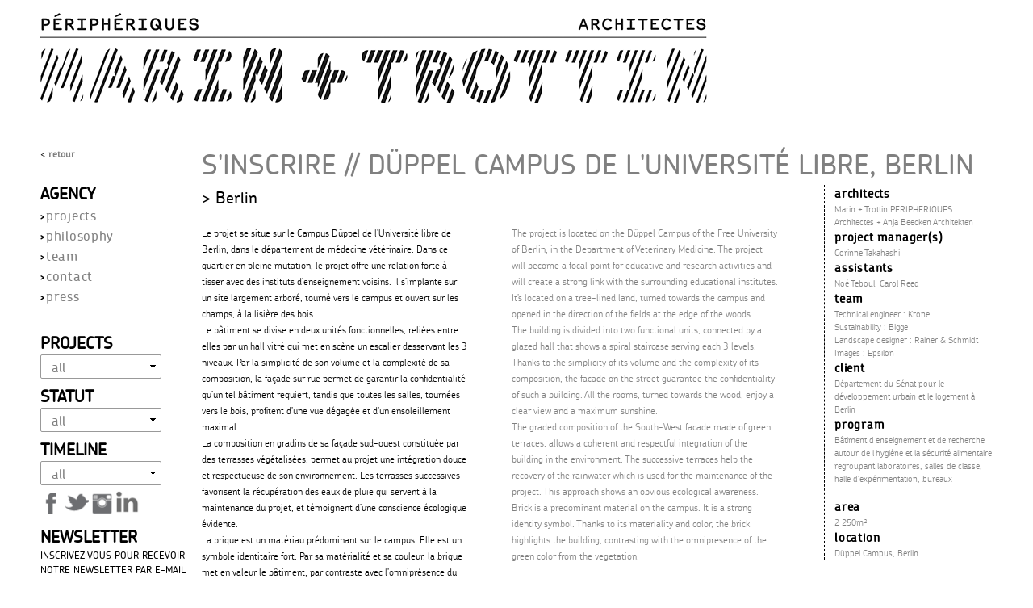

--- FILE ---
content_type: text/html; charset=utf-8
request_url: http://www.marin-trottin.com/sinscrire-d%C3%BCppel-campus-de-luniversit%C3%A9-libre-berlin
body_size: 7126
content:
<!DOCTYPE html>
<html lang="fr" dir="ltr">
<head>
  <meta http-equiv="Content-Type" content="text/html; charset=utf-8" />
<link rel="shortcut icon" href="http://www.marin-trottin.com/sites/default/files/peripheriques_favicon.jpg" type="image/jpeg" />
<meta name="viewport" content="width=device-width, initial-scale=1, maximum-scale=1, minimum-scale=1, user-scalable=no" />
<meta name="generator" content="Drupal 7 (https://www.drupal.org)" />
<link rel="canonical" href="http://www.marin-trottin.com/sinscrire-d%C3%BCppel-campus-de-luniversit%C3%A9-libre-berlin" />
<link rel="shortlink" href="http://www.marin-trottin.com/node/253" />
  <title>S'INSCRIRE // Düppel Campus de l'université libre, Berlin | Marin + Trottin Périphériques architectes</title>  
  <style type="text/css" media="all">
@import url("http://www.marin-trottin.com/modules/system/system.base.css?qy37cu");
@import url("http://www.marin-trottin.com/modules/system/system.menus.css?qy37cu");
@import url("http://www.marin-trottin.com/modules/system/system.messages.css?qy37cu");
@import url("http://www.marin-trottin.com/modules/system/system.theme.css?qy37cu");
</style>
<style type="text/css" media="all">
@import url("http://www.marin-trottin.com/modules/field/theme/field.css?qy37cu");
@import url("http://www.marin-trottin.com/modules/node/node.css?qy37cu");
@import url("http://www.marin-trottin.com/modules/search/search.css?qy37cu");
@import url("http://www.marin-trottin.com/modules/user/user.css?qy37cu");
@import url("http://www.marin-trottin.com/sites/all/modules/views/css/views.css?qy37cu");
@import url("http://www.marin-trottin.com/sites/all/modules/ckeditor/css/ckeditor.css?qy37cu");
</style>
<style type="text/css" media="all">
@import url("http://www.marin-trottin.com/sites/all/modules/ctools/css/ctools.css?qy37cu");
@import url("http://www.marin-trottin.com/sites/all/modules/webform/css/webform.css?qy37cu");
@import url("http://www.marin-trottin.com/sites/all/modules/responsive_dropdown_menus/theme/responsive-dropdown-menus.css?qy37cu");
</style>
<style type="text/css" media="all">
@import url("http://www.marin-trottin.com/sites/all/themes/alpha/css/alpha-reset.css?qy37cu");
@import url("http://www.marin-trottin.com/sites/all/themes/alpha/css/alpha-mobile.css?qy37cu");
@import url("http://www.marin-trottin.com/sites/all/themes/alpha/css/alpha-alpha.css?qy37cu");
@import url("http://www.marin-trottin.com/sites/all/themes/omega/css/formalize.css?qy37cu");
@import url("http://www.marin-trottin.com/sites/all/themes/base/css/global.css?qy37cu");
</style>

<!--[if (lt IE 9)&(!IEMobile)]>
<style type="text/css" media="all">
@import url("http://www.marin-trottin.com/sites/all/themes/base/css/base-alpha-default.css?qy37cu");
@import url("http://www.marin-trottin.com/sites/all/themes/base/css/base-alpha-default-normal.css?qy37cu");
@import url("http://www.marin-trottin.com/sites/all/themes/alpha/css/grid/alpha_default/normal/alpha-default-normal-12.css?qy37cu");
</style>
<![endif]-->

<!--[if gte IE 9]><!-->
<style type="text/css" media="all and (min-width: 980px) and (min-device-width: 980px), all and (max-device-width: 1024px) and (min-width: 1024px) and (orientation:landscape)">
@import url("http://www.marin-trottin.com/sites/all/themes/base/css/base-alpha-default.css?qy37cu");
@import url("http://www.marin-trottin.com/sites/all/themes/base/css/base-alpha-default-normal.css?qy37cu");
@import url("http://www.marin-trottin.com/sites/all/themes/alpha/css/grid/alpha_default/normal/alpha-default-normal-12.css?qy37cu");
</style>
<!--<![endif]-->

<!--[if gte IE 9]><!-->
<style type="text/css" media="all and (min-width: 1220px)">
@import url("http://www.marin-trottin.com/sites/all/themes/base/css/base-alpha-default.css?qy37cu");
@import url("http://www.marin-trottin.com/sites/all/themes/base/css/base-alpha-default-wide.css?qy37cu");
@import url("http://www.marin-trottin.com/sites/all/themes/alpha/css/grid/alpha_default/wide/alpha-default-wide-12.css?qy37cu");
</style>
<!--<![endif]-->
  <script type="text/javascript" src="http://www.marin-trottin.com/misc/jquery.js?v=1.4.4"></script>
<script type="text/javascript" src="http://www.marin-trottin.com/misc/jquery.once.js?v=1.2"></script>
<script type="text/javascript" src="http://www.marin-trottin.com/misc/drupal.js?qy37cu"></script>
<script type="text/javascript" src="http://www.marin-trottin.com/sites/default/files/languages/fr_p-O0-ER4eOWcfWHyYm1PHqJNoNOfdGJpqnOkTmgiLiU.js?qy37cu"></script>
<script type="text/javascript" src="http://www.marin-trottin.com/sites/all/modules/better_exposed_filters/better_exposed_filters.js?qy37cu"></script>
<script type="text/javascript" src="http://www.marin-trottin.com/sites/all/modules/ctools/js/auto-submit.js?qy37cu"></script>
<script type="text/javascript" src="http://www.marin-trottin.com/sites/all/modules/google_analytics/googleanalytics.js?qy37cu"></script>
<script type="text/javascript">
<!--//--><![CDATA[//><!--
(function(i,s,o,g,r,a,m){i["GoogleAnalyticsObject"]=r;i[r]=i[r]||function(){(i[r].q=i[r].q||[]).push(arguments)},i[r].l=1*new Date();a=s.createElement(o),m=s.getElementsByTagName(o)[0];a.async=1;a.src=g;m.parentNode.insertBefore(a,m)})(window,document,"script","https://www.google-analytics.com/analytics.js","ga");ga("create", "UA-4071772-29", {"cookieDomain":".marin-trottin.com"});ga("send", "pageview");
//--><!]]>
</script>
<script type="text/javascript" src="http://www.marin-trottin.com/sites/all/modules/webform/js/webform.js?qy37cu"></script>
<script type="text/javascript" src="http://www.marin-trottin.com/sites/all/modules/responsive_dropdown_menus/theme/responsive-dropdown-menus.js?qy37cu"></script>
<script type="text/javascript" src="http://www.marin-trottin.com/sites/all/themes/omega/js/jquery.formalize.js?qy37cu"></script>
<script type="text/javascript" src="http://www.marin-trottin.com/sites/all/themes/omega/js/omega-mediaqueries.js?qy37cu"></script>
<script type="text/javascript" src="http://www.marin-trottin.com/sites/all/themes/omega/js/omega-equalheights.js?qy37cu"></script>
<script type="text/javascript">
<!--//--><![CDATA[//><!--
jQuery.extend(Drupal.settings, {"basePath":"\/","pathPrefix":"","ajaxPageState":{"theme":"base","theme_token":"pgQJwRluYDPHSb2k75-tNMI0IVHHR4AwtxolcS8lDkU","js":{"misc\/jquery.js":1,"misc\/jquery.once.js":1,"misc\/drupal.js":1,"public:\/\/languages\/fr_p-O0-ER4eOWcfWHyYm1PHqJNoNOfdGJpqnOkTmgiLiU.js":1,"sites\/all\/modules\/better_exposed_filters\/better_exposed_filters.js":1,"sites\/all\/modules\/ctools\/js\/auto-submit.js":1,"sites\/all\/modules\/google_analytics\/googleanalytics.js":1,"0":1,"sites\/all\/modules\/webform\/js\/webform.js":1,"sites\/all\/modules\/responsive_dropdown_menus\/theme\/responsive-dropdown-menus.js":1,"sites\/all\/themes\/omega\/js\/jquery.formalize.js":1,"sites\/all\/themes\/omega\/js\/omega-mediaqueries.js":1,"sites\/all\/themes\/omega\/js\/omega-equalheights.js":1},"css":{"modules\/system\/system.base.css":1,"modules\/system\/system.menus.css":1,"modules\/system\/system.messages.css":1,"modules\/system\/system.theme.css":1,"modules\/field\/theme\/field.css":1,"modules\/node\/node.css":1,"modules\/search\/search.css":1,"modules\/user\/user.css":1,"sites\/all\/modules\/views\/css\/views.css":1,"sites\/all\/modules\/ckeditor\/css\/ckeditor.css":1,"sites\/all\/modules\/ctools\/css\/ctools.css":1,"sites\/all\/modules\/webform\/css\/webform.css":1,"sites\/all\/modules\/responsive_dropdown_menus\/theme\/responsive-dropdown-menus.css":1,"sites\/all\/themes\/alpha\/css\/alpha-reset.css":1,"sites\/all\/themes\/alpha\/css\/alpha-mobile.css":1,"sites\/all\/themes\/alpha\/css\/alpha-alpha.css":1,"sites\/all\/themes\/omega\/css\/formalize.css":1,"sites\/all\/themes\/base\/css\/global.css":1,"ie::normal::sites\/all\/themes\/base\/css\/base-alpha-default.css":1,"ie::normal::sites\/all\/themes\/base\/css\/base-alpha-default-normal.css":1,"ie::normal::sites\/all\/themes\/alpha\/css\/grid\/alpha_default\/normal\/alpha-default-normal-12.css":1,"normal::sites\/all\/themes\/base\/css\/base-alpha-default.css":1,"normal::sites\/all\/themes\/base\/css\/base-alpha-default-normal.css":1,"sites\/all\/themes\/alpha\/css\/grid\/alpha_default\/normal\/alpha-default-normal-12.css":1,"wide::sites\/all\/themes\/base\/css\/base-alpha-default.css":1,"wide::sites\/all\/themes\/base\/css\/base-alpha-default-wide.css":1,"sites\/all\/themes\/alpha\/css\/grid\/alpha_default\/wide\/alpha-default-wide-12.css":1}},"better_exposed_filters":{"datepicker":false,"slider":false,"settings":[],"autosubmit":false},"urlIsAjaxTrusted":{"\/accueil_marin_trottin":true,"\/sinscrire-d%C3%BCppel-campus-de-luniversit%C3%A9-libre-berlin":true},"googleanalytics":{"trackOutbound":1,"trackMailto":1,"trackDownload":1,"trackDownloadExtensions":"7z|aac|arc|arj|asf|asx|avi|bin|csv|doc(x|m)?|dot(x|m)?|exe|flv|gif|gz|gzip|hqx|jar|jpe?g|js|mp(2|3|4|e?g)|mov(ie)?|msi|msp|pdf|phps|png|ppt(x|m)?|pot(x|m)?|pps(x|m)?|ppam|sld(x|m)?|thmx|qtm?|ra(m|r)?|sea|sit|tar|tgz|torrent|txt|wav|wma|wmv|wpd|xls(x|m|b)?|xlt(x|m)|xlam|xml|z|zip","trackDomainMode":1},"responsive_dropdown_menus":{"menu-agency-jumeau":"Agence Jumeau","menu-agency-marin-trottin":"Agence Marin Trottin","menu-agency-peripheriques":"Agency","main-menu":"Main menu","management":"Management","menu-menu-projets-fj":"Menu Projets FJ","menu-menu-projet-mt-fj":"Menu projet MT","menu-menu-status-fj":"Menu status FJ","menu-menu-status-mt-fj":"Menu status MT","navigation":"Navigation","menu-projets":"Projets","user-menu":"User Menu","menu-projets-ftpmj":"projets ftpmj","menu-status-ftmj":"status ftmj","menu-timeline-ftmj":"timeline ftmj"},"omega":{"layouts":{"primary":"normal","order":["normal","wide"],"queries":{"normal":"all and (min-width: 980px) and (min-device-width: 980px), all and (max-device-width: 1024px) and (min-width: 1024px) and (orientation:landscape)","wide":"all and (min-width: 1220px)"}}}});
//--><!]]>
</script>
  <!--[if lt IE 9]><script src="http://html5shiv.googlecode.com/svn/trunk/html5.js"></script><![endif]-->
  <script src="https://cdnjs.cloudflare.com/ajax/libs/masonry/3.3.1/masonry.pkgd.js"></script>
<script>

(function ($) {
  $(document).ready(function(){
    
    /* masonry */

  $('.grid, .view-content').masonry({
    itemSelector: '.grid-item, .views-row',
    columnWidth: 300, 
    gutter:37
  });
  

  });
}(jQuery));   
</script>
</head>
<body class="html not-front not-logged-in page-node page-node- page-node-253 node-type-projet domain-peripheriques-architectes-com-balsa-elidee-com context-sinscrire-düppel-campus-de-luniversité-libre-berlin">
  <div id="skip-link">
    <a href="#main-content" class="element-invisible element-focusable">Skip to main content</a>
  </div>
    <div class="page clearfix" id="page">
      <header id="section-header" class="section section-header">
  <div id="zone-branding-wrapper" class="zone-wrapper zone-branding-wrapper clearfix">  
  <div id="zone-branding" class="zone zone-branding clearfix container-12">
    <div class="grid-12 region region-branding" id="region-branding">
  <div class="region-inner region-branding-inner">
        <div class="block block-block block-5 block-block-5 odd block-without-title" id="block-block-5">
  <div class="block-inner clearfix">
                
    <div class="content clearfix">
      <p><a href="http://www.marin-trottin.com/"><img alt="" src="/sites/default/files/upload/site-2021_entete.png" style="width: 826px; height: 146px; margin-left: 0px; margin-right: 0px;" /></a></p>
    </div>
  </div>
</div>  </div>
</div>  </div>
</div></header>    
      <section id="section-content" class="section section-content">
  <div id="zone-content-wrapper" class="zone-wrapper zone-content-wrapper clearfix">  
  <div id="zone-content" class="zone zone-content clearfix container-12">    
        
        <aside class="grid-2 region region-sidebar-first" id="region-sidebar-first">
  <div class="region-inner region-sidebar-first-inner">
    <div class="block block-block block-7 block-block-7 odd block-without-title" id="block-block-7">
  <div class="block-inner clearfix">
                
    <div class="content clearfix">
      <p>&lt; <a href="javascript:history.back()">Retour</a></p>
    </div>
  </div>
</div><section class="block block-responsive-dropdown-menus block-menu-agency-marin-trottin block-responsive-dropdown-menus-menu-agency-marin-trottin even" id="block-responsive-dropdown-menus-menu-agency-marin-trottin">
  <div class="block-inner clearfix">
              <h2 class="block-title">Agency</h2>
            
    <div class="content clearfix">
      <ul id="menu-agency-marin-trottin" class="menu-agency-marin-trottin responsive-menu links"><li id="menu-item-3127" class="menu-item menu-item-primary first"><a href="/accueil_marin_trottin" title="">projects</a></li>
<li id="menu-item-3115" class="menu-item menu-parent menu-item-primary"><a href="/philosophie_marin_trottin" title="">philosophy</a><ul class="sub-menu tier-two"><li id="menu-item-3188" class="menu-item menu-item-secondary first"><a href="/approach_marin_trottin" title="">approach</a></li>
<li id="menu-item-3189" class="menu-item menu-item-secondary"><a href="/expertise_marin_trottin" title="">expertise</a></li>
<li id="menu-item-3190" class="menu-item menu-item-secondary"><a href="/vocation_marin_trottin" title="">vocation</a></li>
<li id="menu-item-3191" class="menu-item menu-item-secondary"><a href="/achievements_marin_trottin" title="">achievement</a></li>
<li id="menu-item-3192" class="menu-item menu-item-secondary"><a href="/history_marin_trottin" title="">history</a></li>
<li id="menu-item-3193" class="menu-item menu-item-secondary last"><a href="/distinctions_marin_trottin" title="">distinctions</a></li>
</ul></li>
<li id="menu-item-3187" class="menu-item menu-item-primary"><a href="/office_marin_trottin" title="">team</a></li>
<li id="menu-item-3116" class="menu-item menu-item-primary"><a href="/contact_marin_trottin" title="">contact</a></li>
<li id="menu-item-3117" class="menu-item menu-item-primary last"><a href="/liens_marin_trottin" title="">press</a></li>
</ul>    </div>
  </div>
</section><div class="block block-views block--exp-accueil-page-1 block-views-exp-accueil-page-1 odd block-without-title" id="block-views-exp-accueil-page-1">
  <div class="block-inner clearfix">
                
    <div class="content clearfix">
      <form class="ctools-auto-submit-full-form" action="/accueil_marin_trottin" method="get" id="views-exposed-form-accueil-page-1" accept-charset="UTF-8"><div><div class="views-exposed-form">
  <div class="views-exposed-widgets clearfix">
          <div id="edit-field-type-projet-value-wrapper" class="views-exposed-widget views-widget-filter-field_type_projet_value">
                  <label for="edit-field-type-projet-value">
            Projects          </label>
                        <div class="views-widget">
          <div class="form-item form-type-select form-item-field-type-projet-value">
 <select id="edit-field-type-projet-value" name="field_type_projet_value" class="form-select"><option value="All" selected="selected">all</option><option value="1">equipement</option><option value="2">housing</option><option value="3">tertiary</option><option value="4">study</option><option value="5">editions</option><option value="6">scenography</option><option value="7">mobilier</option><option value="8">education</option></select>
</div>
        </div>
              </div>
          <div id="edit-field-status-value-wrapper" class="views-exposed-widget views-widget-filter-field_status_value">
                  <label for="edit-field-status-value">
            Statut          </label>
                        <div class="views-widget">
          <div class="form-item form-type-select form-item-field-status-value">
 <select id="edit-field-status-value" name="field_status_value" class="form-select"><option value="All" selected="selected">all</option><option value="0">competition</option><option value="1">study</option><option value="2">under construction</option><option value="3">hand over</option></select>
</div>
        </div>
              </div>
          <div id="edit-field-timeline-value-wrapper" class="views-exposed-widget views-widget-filter-field_timeline_value">
                  <label for="edit-field-timeline-value">
            Timeline          </label>
                        <div class="views-widget">
          <div class="form-item form-type-select form-item-field-timeline-value">
 <select id="edit-field-timeline-value" name="field_timeline_value" class="form-select"><option value="All" selected="selected">all</option><option value="0">before 2000</option><option value="1">2000 - 2005</option><option value="2">2006 - 2010</option><option value="3">2011 - 2015</option><option value="4">2016 - 2020</option><option value="5">2021 - 2025</option></select>
</div>
        </div>
              </div>
                    <div class="views-exposed-widget views-submit-button">
      <input class="ctools-use-ajax ctools-auto-submit-click js-hide form-submit" type="submit" id="edit-submit-accueil" name="" value="Apply" />    </div>
      </div>
</div>
</div></form>    </div>
  </div>
</div><div class="block block-block block-10 block-block-10 even block-without-title" id="block-block-10">
  <div class="block-inner clearfix">
                
    <div class="content clearfix">
      <p><a href="https://www.facebook.com/PERIPHERIQUES-MarinTrottin-Architectes-569532099797360" target="_blank"><img alt="" src="/sites/all/themes/base/images/facebook.png" style="height: 27px; width: 27px;" /></a> <a href="https://twitter.com/MarinTrottin" target="_blank"><img alt="" src="/sites/all/themes/base/images/twitter.png" style="height: 30px; width: 30px;" /></a> <a href="https://instagram.com/marintrottinarchitectes/" target="_blank"><img alt="" src="/sites/all/themes/base/images/instagram.png" style="height: 27px; width: 27px;" /></a> <a href="https://www.linkedin.com/company/peripheriques-marin-trottin-architectes/mycompany/" target="_blank"><img alt="" src="/sites/default/files/upload/linkedin.jpg" style="width: 30px; height: 30px;" /></a></p>
    </div>
  </div>
</div><section class="block block-webform block-client-block-237 block-webform-client-block-237 odd" id="block-webform-client-block-237">
  <div class="block-inner clearfix">
              <h2 class="block-title">Newsletter</h2>
            
    <div class="content clearfix">
      <form class="webform-client-form webform-client-form-237" action="/sinscrire-d%C3%BCppel-campus-de-luniversit%C3%A9-libre-berlin" method="post" id="webform-client-form-237" accept-charset="UTF-8"><div><div  class="form-item webform-component webform-component-email webform-component--e-mail-newsletter">
  <label for="edit-submitted-e-mail-newsletter">Inscrivez vous pour recevoir notre newsletter par E-mail <span class="form-required" title="Ce champ est obligatoire.">*</span></label>
 <input required="required" class="email form-text form-email required" type="email" id="edit-submitted-e-mail-newsletter" name="submitted[e_mail_newsletter]" size="60" />
</div>
<input type="hidden" name="details[sid]" />
<input type="hidden" name="details[page_num]" value="1" />
<input type="hidden" name="details[page_count]" value="1" />
<input type="hidden" name="details[finished]" value="0" />
<input type="hidden" name="form_build_id" value="form-HF0RHbwNgDtj6OOsvOGcncExjj38M_a0stpAyW_iRmQ" />
<input type="hidden" name="form_id" value="webform_client_form_237" />
<div class="form-actions"><input class="webform-submit button-primary form-submit" type="submit" name="op" value="Envoyer" /></div></div></form>    </div>
  </div>
</section>  </div>
</aside><div class="grid-10 region region-content" id="region-content">
  <div class="region-inner region-content-inner">
    <a id="main-content"></a>
                <h1 class="title" id="page-title">S&#039;INSCRIRE // Düppel Campus de l&#039;université libre, Berlin</h1>
                        <div class="block block-system block-main block-system-main odd block-without-title" id="block-system-main">
  <div class="block-inner clearfix">
                
    <div class="content clearfix">
      <article class="node node-projet node-promoted node-published node-not-sticky author-webmaster odd clearfix" id="node-projet-253">
          
  <div class="content clearfix">
    <div class="left"><div class="field field-name-field-ville field-type-text field-label-hidden">
    <div class="field-items">
          <div class="field-item even">Berlin</div>
      </div>
</div>
<div class="field field-name-field-corps-an field-type-text-long field-label-hidden">
    <div class="field-items">
          <div class="field-item even"><p> </p>
<p>Le projet se situe sur le Campus Düppel de l’Université libre de Berlin, dans le département de médecine vétérinaire. Dans ce quartier en pleine mutation, le projet offre une relation forte à tisser avec des instituts d’enseignement voisins. Il s’implante sur un site largement arboré, tourné vers le campus et ouvert sur les champs, à la lisière des bois.</p>
<p>Le bâtiment se divise en deux unités fonctionnelles, reliées entre elles par un hall vitré qui met en scène un escalier desservant les 3 niveaux. Par la simplicité de son volume et la complexité de sa composition, la façade sur rue permet de garantir la confidentialité qu’un tel bâtiment requiert, tandis que toutes les salles, tournées vers le bois, profitent d’une vue dégagée et d’un ensoleillement maximal.</p>
<p>La composition en gradins de sa façade sud-ouest constituée par des terrasses végétalisées, permet au projet une intégration douce et respectueuse de son environnement. Les terrasses successives favorisent la récupération des eaux de pluie qui servent à la maintenance du projet, et témoignent d’une conscience écologique évidente.</p>
<p>La brique est un matériau prédominant sur le campus. Elle est un symbole identitaire fort. Par sa matérialité et sa couleur, la brique met en valeur le bâtiment, par contraste avec l’omniprésence du vert des masses végétales.</p>
<p>	 </p>
</div>
      </div>
</div>
<div class="field field-name-field-corps field-type-text-long field-label-hidden">
    <div class="field-items">
          <div class="field-item even"><p> </p>
<p>The project is located on the Düppel Campus of the Free University of Berlin, in the Department of Veterinary Medicine. The project will become a focal point for educative and research activities and will create a strong link with the surrounding educational institutes. It’s located on a tree-lined land, turned towards the campus and opened in the direction of the fields at the edge of the woods.</p>
<p>The building is divided into two functional units, connected by a glazed hall that shows a spiral staircase serving each 3 levels. Thanks to the simplicity of its volume and the complexity of its composition, the facade on the street guarantee the confidentiality of such a building. All the rooms, turned towards the wood, enjoy a clear view and a maximum sunshine.</p>
<p>The graded composition of the South-West facade made of green terraces, allows a coherent and respectful integration of the building in the environment. The successive terraces help the recovery of the rainwater which is used for the maintenance of the project. This approach shows an obvious ecological awareness. Brick is a predominant material on the campus. It is a strong identity symbol. Thanks to its materiality and color, the brick highlights the building, contrasting with the omnipresence of the green color from the vegetation.</p>
</div>
      </div>
</div>
</div> <!-- fin left column--><div class="right"><div class="field field-name-field-maitrise-oeuvre field-type-text-long field-label-above">
      <div class="field-label">architects</div>
    <div class="field-items">
          <div class="field-item even"><p>Marin + Trottin PERIPHERIQUES Architectes + Anja Beecken Architekten </p>
</div>
      </div>
</div>
<div class="field field-name-field-chefs-projet field-type-text-long field-label-above">
      <div class="field-label">project manager(s)</div>
    <div class="field-items">
          <div class="field-item even"><p>Corinne Takahashi</p>
</div>
      </div>
</div>
<div class="field field-name-field-assistants field-type-text-long field-label-above">
      <div class="field-label">assistants</div>
    <div class="field-items">
          <div class="field-item even"><p>Noé Teboul, Carol Reed</p>
</div>
      </div>
</div>
<div class="field field-name-field-team field-type-text-long field-label-above">
      <div class="field-label">team</div>
    <div class="field-items">
          <div class="field-item even"><p>Technical engineer : Krone</p>
<p>Sustainability : Bigge</p>
<p>Landscape designer : Rainer &amp; Schmidt</p>
<p>Images : Epsilon</p>
</div>
      </div>
</div>
<div class="field field-name-field-matrise-ouvrage field-type-text-long field-label-above">
      <div class="field-label">client</div>
    <div class="field-items">
          <div class="field-item even"><p>Département du Sénat pour le développement urbain et le logement à Berlin</p>
</div>
      </div>
</div>
<div class="field field-name-field-programme field-type-text-long field-label-above">
      <div class="field-label">program</div>
    <div class="field-items">
          <div class="field-item even"><p>Bâtiment d’enseignement et de recherche autour de l’hygiène et la sécurité alimentaire regroupant laboratoires, salles de classe, halle d’expérimentation, bureaux</p>
<p> </p>
</div>
      </div>
</div>
<div class="field field-name-field-surface field-type-text-long field-label-above">
      <div class="field-label">area</div>
    <div class="field-items">
          <div class="field-item even"><p>2 250m²</p>
</div>
      </div>
</div>
<div class="field field-name-field-site field-type-text-long field-label-above">
      <div class="field-label">location</div>
    <div class="field-items">
          <div class="field-item even"><p>Düppel Campus, Berlin</p>
</div>
      </div>
</div>
</div> <!-- fin right column--><div class="images"><div class="field field-name-field-image-fixe field-type-image field-label-hidden">
    <div class="field-items">
          <div class="field-item even"><img src="http://www.marin-trottin.com/sites/default/files/images/ber-acceuil-900x750x_0.jpg" width="900" height="750" alt="MARIN TROTTIN (DÜPPEL CAMPUS DE L’UNIVERSITE LIBRE DE BERLIN)" title="Concours Berlin / Vue de la façade arrière" /></div>
          <div class="field-item odd"><img src="http://www.marin-trottin.com/sites/default/files/images/ber-perspective-900x.jpg" width="900" height="1264" alt="MARIN TROTTIN (DÜPPEL CAMPUS DE L’UNIVERSITE LIBRE DE BERLIN)" title="Concours Berlin / Vue d&#039;enseble du projet " /></div>
          <div class="field-item even"><img src="http://www.marin-trottin.com/sites/default/files/images/ber-plans-coupes-facades-900x_0.jpg" width="900" height="4859" alt="MARIN TROTTIN (DÜPPEL CAMPUS DE L’UNIVERSITE LIBRE DE BERLIN)" title="Concours Berlin / Cahier de plans" /></div>
          <div class="field-item odd"><img src="http://www.marin-trottin.com/sites/default/files/images/ber-detail-900x_0.jpg" width="900" height="1310" alt="MARIN TROTTIN (DÜPPEL CAMPUS DE L’UNIVERSITE LIBRE DE BERLIN)" title="Concours Berlin / Détail façade nord " /></div>
          <div class="field-item even"><img src="http://www.marin-trottin.com/sites/default/files/images/per-ber-con-axo_generale_0.jpg" width="900" height="488" alt="MARIN TROTTIN (DÜPPEL CAMPUS DE L’UNIVERSITE LIBRE DE BERLIN)" title="Concours Berlin / Axonométrie" /></div>
          <div class="field-item odd"><img src="http://www.marin-trottin.com/sites/default/files/images/ber-maquette-900x.jpg" width="900" height="900" alt="MARIN TROTTIN (DÜPPEL CAMPUS DE L’UNIVERSITE LIBRE DE BERLIN)" title="Concours Berlin / Maquette " /></div>
      </div>
</div>
</div> <!-- fin right column-->  </div>

  <div class="clearfix">
          <nav class="links node-links clearfix"></nav>
    
      </div>
</article>
    </div>
  </div>
</div>      </div>
</div>  </div>
</div></section>    
  
  </div>  <div class="region region-page-bottom" id="region-page-bottom">
  <div class="region-inner region-page-bottom-inner">
      </div>
</div></body>
</html>

--- FILE ---
content_type: text/css
request_url: http://www.marin-trottin.com/sites/all/themes/base/css/global.css?qy37cu
body_size: 2919
content:
/* This file will hold styles for the mobile version of your website (mobile first). */
/* This also can include ANY global CSS that applies site-wide. Unless overwritten by a more specific style rule, CSS declarations in global.css will apply site-wide. */

@font-face {
				font-family: 'DIN-light';
				src: url('/sites/all/themes/base/fonts/DINLig.eot');
				src: url('/sites/all/themes/base/fonts/DINLig.eot?#iefix') format('embedded-opentype'),
						 url('/sites/all/themes/base/fonts/DINLig.woff') format('woff'),
						 url('/sites/all/themes/base/fonts/DINLig.ttf') format('truetype'),
						 url('/sites/all/themes/base/fonts/DINLig.svg#DIN-light') format('svg');
				font-weight: normal !important;
				font-style: normal;
}

/* Generated by Font Squirrel (http://www.fontsquirrel.com) on July 18, 2015 */



@font-face {
    font-family: 'anchorblack';
    src: url('/sites/all/themes/base/fonts/anchor-black-webfont.eot');
    src: url('/sites/all/themes/base/fonts/anchor-black-webfont.eot?#iefix') format('embedded-opentype'),
         url('/sites/all/themes/base/fonts/anchor-black-webfont.woff2') format('woff2'),
         url('/sites/all/themes/base/fonts/anchor-black-webfont.woff') format('woff'),
         url('/sites/all/themes/base/fonts/anchor-black-webfont.ttf') format('truetype'),
         url('/sites/all/themes/base/fonts/anchor-black-webfont.svg#anchorblack') format('svg');
    font-weight: normal;
    font-style: normal;

}




@font-face {
    font-family: 'anchorbold';
    src: url('/sites/all/themes/base/fonts/anchor-bold-webfont.eot');
    src: url('/sites/all/themes/base/fonts/anchor-bold-webfont.eot?#iefix') format('embedded-opentype'),
         url('/sites/all/themes/base/fonts/anchor-bold-webfont.woff2') format('woff2'),
         url('/sites/all/themes/base/fonts/anchor-bold-webfont.woff') format('woff'),
         url('/sites/all/themes/base/fonts/anchor-bold-webfont.ttf') format('truetype'),
         url('/sites/all/themes/base/fonts/anchor-bold-webfont.svg#anchorbold') format('svg');
    font-weight: normal;
    font-style: normal;

}




@font-face {
    font-family: 'Anchor-Medium';
    src: url('/sites/all/themes/base/fonts/anchor-medium-webfont.eot');
    src: url('/sites/all/themes/base/fonts/anchor-medium-webfont.eot?#iefix') format('embedded-opentype'),
         url('/sites/all/themes/base/fonts/anchor-medium-webfont.woff2') format('woff2'),
         url('/sites/all/themes/base/fonts/anchor-medium-webfont.woff') format('woff'),
         url('/sites/all/themes/base/fonts/anchor-medium-webfont.ttf') format('truetype'),
         url('/sites/all/themes/base/fonts/anchor-medium-webfont.svg#anchormedium') format('svg');
    font-weight: normal;
    font-style: normal;

}




@font-face {
    font-family: 'Anchor-Semibold';
    src: url('/sites/all/themes/base/fonts/anchor-semibold-webfont.eot');
    src: url('/sites/all/themes/base/fonts/anchor-semibold-webfont.eot?#iefix') format('embedded-opentype'),
         url('/sites/all/themes/base/fonts/anchor-semibold-webfont.woff2') format('woff2'),
         url('/sites/all/themes/base/fonts/anchor-semibold-webfont.woff') format('woff'),
         url('/sites/all/themes/base/fonts/anchor-semibold-webfont.ttf') format('truetype'),
         url('/sites/all/themes/base/fonts/anchor-semibold-webfont.svg#anchorsemibold') format('svg');
    font-weight: normal;
    font-style: normal;

}

@font-face {
    font-family: 'chevinpro-light-webfont';
    src: url('/sites/all/themes/base/fonts/chevinpro-light-webfont.eot');
    src: url('/sites/all/themes/base/fonts/chevinpro-light-webfont.eot?#iefix') format('embedded-opentype'),
         url('/sites/all/themes/base/fonts/chevinpro-light-webfont.woff2') format('woff2'),
         url('/sites/all/themes/base/fonts/chevinpro-light-webfont.woff') format('woff'),
         url('/sites/all/themes/base/fonts/chevinpro-light-webfont.ttf') format('truetype'),
         url('/sites/all/themes/base/fonts/chevinpro-light-webfont.svg#anchorsemibold') format('svg');
    font-weight: normal;
    font-style: normal;

}


@font-face {
    font-family: 'chevinpro-medium-webfont';
    src: url('/sites/all/themes/base/fonts/chevinpro-medium-webfont.eot');
    src: url('/sites/all/themes/base/fonts/chevinpro-medium-webfont.eot?#iefix') format('embedded-opentype'),
         url('/sites/all/themes/base/fonts/chevinpro-medium-webfont.woff2') format('woff2'),
         url('/sites/all/themes/base/fonts/chevinpro-medium-webfont.woff') format('woff'),
         url('/sites/all/themes/base/fonts/cchevinpro-medium-webfont.ttf') format('truetype'),
         url('/sites/all/themes/base/fonts/chevinpro-medium-webfont.svg#anchorsemibold') format('svg');
    font-weight: normal;
    font-style: normal;

}

body, label{line-height: 1.5; font-family: 'chevinpro-light-webfont'; font-size: 12px;}

a:link, a:visited,  a:active {font-family: 'chevinpro-light-webfont'; font-size: 12px; text-decoration: none; color: #000; font-weight: bold;}
a:active { color: #F00 !important; }
h2 {
  font-family: Anchor-Medium;
  font-size: 34px;
}

img { max-width: 100%; height: auto !important; }

#section-content{padding-top: 3em;}

/* --------------------accueil --------------------------*/

/* logo */
.block-block-12{
margin-top: -2px;

}

.block-block-12 img{
  max-width: 100%;
}

.block-block-5 img{
  max-width: 100%;
  height: auto !important;
}

.page-node-204 .region-sidebar-first,
.page-node-204 #page-title
{
  display: none;
}

.fj{
  float:left;
  width:260px;
  /*margin-right: 3em;*/
}


.mt{
  float:left;
  width:200px;
  margin-left: 1em;
}


.txt{
  float:left;
  width:190px;
  /*margin-right: 4em;*/
  max-width: 30%;
}



/* telephone */
@media only screen and (max-width : 450px) {


  .fj{ width:120px; float: left; }
  .fj img{ width: 100%; }

  .mt{ width:151px; float:right;}
  .mt img{ width:100%; }

  .txt{
    clear: both;
    position: absolute;
    margin-top: 300px;
    padding: 1em;
    width: 300px;
    margin-left:auto;
    margin-right: auto;

  }

  .txt p{
    width:300px;
  }

}

@media only screen  and (min-width : 451px)  and (max-width : 767px) {

  .fj{ width:200px; float: left; }
  .fj img{ width: 100%; }

  .mt{ width:250px; float:left;}
  .mt img{ width:100%; }

  .txt{
    clear: both;
    position: absolute;
    margin-top: 500px;
    padding: 1em;
    width: 600px;
    margin-left:auto;
    margin-right: auto;

  }

  .txt p{
    width:400px;
  }

}

/* ipad horizontal */
@media only screen and (min-width : 768px) and (max-width : 968px){

  .fj{ width:200px; float: left; }
  .fj img{ width: 100%; }

  .mt{ width:250px; float:right;}
  .mt img{ width:100%; }

  .txt{
    clear: both;
    position: absolute;
    margin-top: 500px;
    padding: 1em;
    width: 600px;
    margin-left:auto;
    margin-right: auto;

  }

  .txt p{
    width:600px;
  }

}


/* --------------------/* fin accueil --------------------------*/

/* retour aux projets */
.block-block-7, .block-block-8, .block-block-9{
		margin-bottom: 2em;
}

.block-block-7 a, .block-block-8 a, .block-block-9 a{
	font-family: 'chevinpro-light-webfont';
	text-decoration: none !important;
}

.block-block-7 a:hover, .block-block-8 a:hover, .block-block-9 a:hover{
	color: rgb(255, 0, 0);
}

/* menu */

.block-title, .views-exposed-widgets label {
  font-family: Anchor-Semibold;
  color: #F00;
  font-size: 20px;
}

.block ul {
  margin: 0;
  /*padding: 0 0 0.25em 1em;*/
}

.block ul li:before, .form-type-select a:before {
  font-family: Anchor-Semibold !important;
  content: '> ';
}

.block-responsive-dropdown-menus{margin-bottom: 2em;}

.responsive-menu a:link, .responsive-menu a:visited,
.form-type-select a:link, .form-type-select a:visited ,
label.option, option {
  font-family: Anchor-Semibold;
  font-size: 17px;
  letter-spacing: 0.7px;
  color: #000;
  text-decoration: none;
}

label.option{margin-left: 0.1em;}
.form-type-select a:active , .responsive-menu a:active{color: #F00 !important}

/* sous menus */
.responsive-menu .sub-menu{
    margin-left: 95px;
    margin-top: -22px;
    min-width: 90px;
}

.responsive-menu .sub-menu a{
    font-size: 14px;
}

.form-select{
    width: 150px;
    float: left;
    height: 30px !important;
    font-size: 17px;
    font-family: Anchor-Semibold !important;
    /* font-weight: 300; */
    text-indent: 10px;
    border: 1px solid #999 !important;
    -webkit-border-radius: 2px;
    -moz-border-radius: 2px;
    -ms-border-radius: 2px;
    o-border-radius: 2px;
    border-radius: 2px !important;
 }

 select:focus, input:focus {
    -moz-box-shadow: 0 0 10px #F00 !important;
    -webkit-box-shadow: 0 0 10px #F00 !important;
    box-shadow: 0 0 10px #F00 !important;
}


/* cacher views exposed filters ---------------------------      - - -- - - - - -*/

/*.views-exposed-form{display:none;}*/


/* projets */

.left{width:75%; float: left;}
.right{width:20%; float: right; border-left: thin dashed #000; padding-left: 1em; margin-bottom: 2em;}
.images{width: 100%; }

h1 {
  font-family: Anchor-Medium;
  text-transform: capitalize;
  font-size: 34px;
  text-transform: uppercase;
}

h1#page-title {
  margin-top: -.12em;
}

.field-name-field-ville {
  font-family: Anchor-Semibold;
  font-size: 20px;
}
.field-name-field-ville .field-item:before{content:'> ';}

.field-name-field-corps-an  {
  float: left;
  font-size: 12px;
  width: 45%;
  margin-bottom: 50px;
  line-height: 20px;
}

.field-name-field-corps {
  margin-right: 20px;
  float: right;
  font-size: 12px;
  width: 45%;
  margin-bottom: 50px;
  color: #808080;
  line-height: 20px;
}


.field-label{
  letter-spacing: 0.8px;
  font-family: Anchor-Semibold;
  font-size: 15px;
}
.right .field-item{  font-family: 'chevinpro-light-webfont'; font-size: 11px;}

.images img{width: 100%; height: auto; margin-bottom: 2em;}

/* masonry views */

/* ---- grid ---- */

.view-content, .grid {
  /*background: #EEE;*/
  max-width: 1200px;
}

/* clearfix */
.view-content:after{
  content: '';
  display: block;
  clear: both;
}

.view-content{margin-top:.5em;}


/* ---- grid-item ---- */
.views-field-field-status{margin-top: 1.5em;}
.views-field-title{}

.views-row{ width: 306px; height: 340px; float: left;}
.deux-colonne { width: 643px; height: 620px;}
.trois-colonne { width: 980px; height: 840px;}

.views-row img{width: 306px; /*height: 255px; */ height: auto;}
.deux-colonne img{width: 643px; /*height: 355px;*/ height: auto;}
.trois-colonne img{width: 980px; /*height: 555px;*/ height: auto;}

/* search */
.search-info{display: none;}

/* mobile */

.menu-toggle .toggle-help{display: none;}

/* Smartphones (portrait and landscape) ----------- */
@media only screen  and (max-width : 480px) {
  /* Styles */
  body, label{font-size: 15px !important;}
  .block-3 img, .block-5 img, .block-6 img{max-width: 100%;}
  .views-row img {width: 100%;height: auto;}
  .field-name-field-corps, .field-name-field-corps-an, .right, .left{width: 100%; float: left;}

}


/* iPads (portrait) ----------- */
@media only screen  and (min-device-width : 768px)  and (max-device-width : 1024px)  and (orientation : portrait) {
  /* Styles */
  .region-sidebar-first{width:20% !important;}
  .region-content{width:70% !important;}
  .views-row{ width: 520px !important; height: 500px;}
  /*.deux-colonne { width: 643px; height: 440px;}
  .trois-colonne { width: 980px; height: 640px;}*/

  .views-row img{width: 520px !important; height: 400px; }
  /*.deux-colonne img{width: 643px; height: 355px;}
  .trois-colonne img{width: 980px; height: 555px;}*/
}

/* iPads (portrait and landscape) ----------- */
@media only screen  and (min-device-width : 768px)  and (max-device-width : 1024px) {
  /* Styles */
  .views-row{ width: 330px !important; height: 440px;}
  /*.deux-colonne { width: 643px; height: 440px;}
  .trois-colonne { width: 980px; height: 640px;}*/

  .views-row img{width: 330px !important; height: 370px; }
  /*.deux-colonne img{width: 643px; height: 355px;}
  .trois-colonne img{width: 980px; height: 555px;}*/
}

/* iPads (landscape) ----------- */
@media only screen and (min-device-width : 768px)  and (max-device-width : 1024px)  and (orientation : landscape) {
/* Styles */
}



/* Desktops and laptops ----------- */
@media only screen  and (min-width : 1224px) {
/* Styles */
}

/* Large screens ----------- */
@media only screen  and (min-width : 1824px) {
/* Styles */
}


/* block inscription newsletter */
.block-client-block-237{margin-top: 1em;}
.block-client-block-237 .form-email{
    max-width: 150px;
    border: 1px solid #999 !important;
    height: 30px !important;
}
.block-client-block-237 .webform-component-email{
    margin-top: 0;
}
.block-client-block-237 .webform-submit{
    border: 1px solid #999 !important;
    height: 30px !important;
    border-radius: 0;
}

/* Text style --------------- */
#page-title {
  font-family: 'chevinpro-medium-webfont';
  font-weight: normal;
  color: #808080!important;
}

p, a, span, label {
  font-family: 'chevinpro-light-webfont';
}
 
.region-sidebar-first .block-title {
  font-family: 'chevinpro-medium-webfont';
  text-transform: uppercase;
  color: #000!important;
}
.region-sidebar-first label {
  font-family: 'chevinpro-medium-webfont';
  text-transform: uppercase;
  color: #000!important;
}

.region-sidebar-first .menu-agency-marin-trottin .menu-item a {
  font-family: 'chevinpro-medium-webfont';
  font-weight: normal!important;
  color: #808080;
}

.region-sidebar-first .views-exposed-widget .views-widget .form-type-select select {
  font-family: 'chevinpro-medium-webfont'!important;
  font-weight: normal!important;
  color: #808080;
}

.edit-submitted-e-mail-newsletter {
  font-family: 'chevinpro-medium-webfont';
}

.view-accueil .views-field-field-status {
  font-family: 'chevinpro-light-webfont';
  color: #808080;
}

.view-accueil .views-field-title a{
  font-family: 'chevinpro-medium-webfont';
  font-weight: normal!important;
  color: #808080;
}

.node-projet .left p {
  font-family: 'chevinpro-light-webfont';
}
.node-projet .left .field-name-field-ville .field-items .field-item {
  font-family: 'chevinpro-medium-webfont';
}

.node-projet .right .field-type-text-long .field-label {
  font-family: 'chevinpro-medium-webfont';
  color: #000!important;
}

.node-projet .right .field-items p{
  font-family: 'chevinpro-light-webfont';
  color: #808080;
}

.block-7 a {
  font-family: 'chevinpro-medium-webfont';
  text-transform: lowercase;
  color: #808080;
}




--- FILE ---
content_type: text/plain
request_url: https://www.google-analytics.com/j/collect?v=1&_v=j102&a=468913585&t=pageview&_s=1&dl=http%3A%2F%2Fwww.marin-trottin.com%2Fsinscrire-d%25C3%25BCppel-campus-de-luniversit%25C3%25A9-libre-berlin&ul=en-us%40posix&dt=S%27INSCRIRE%20%2F%2F%20D%C3%BCppel%20Campus%20de%20l%27universit%C3%A9%20libre%2C%20Berlin%20%7C%20Marin%20%2B%20Trottin%20P%C3%A9riph%C3%A9riques%20architectes&sr=1280x720&vp=1280x720&_u=IEBAAAABAAAAACAAI~&jid=655314528&gjid=794939175&cid=1260937991.1769565316&tid=UA-4071772-29&_gid=140516246.1769565316&_r=1&_slc=1&z=366363211
body_size: -451
content:
2,cG-6Q0QZN5FH9